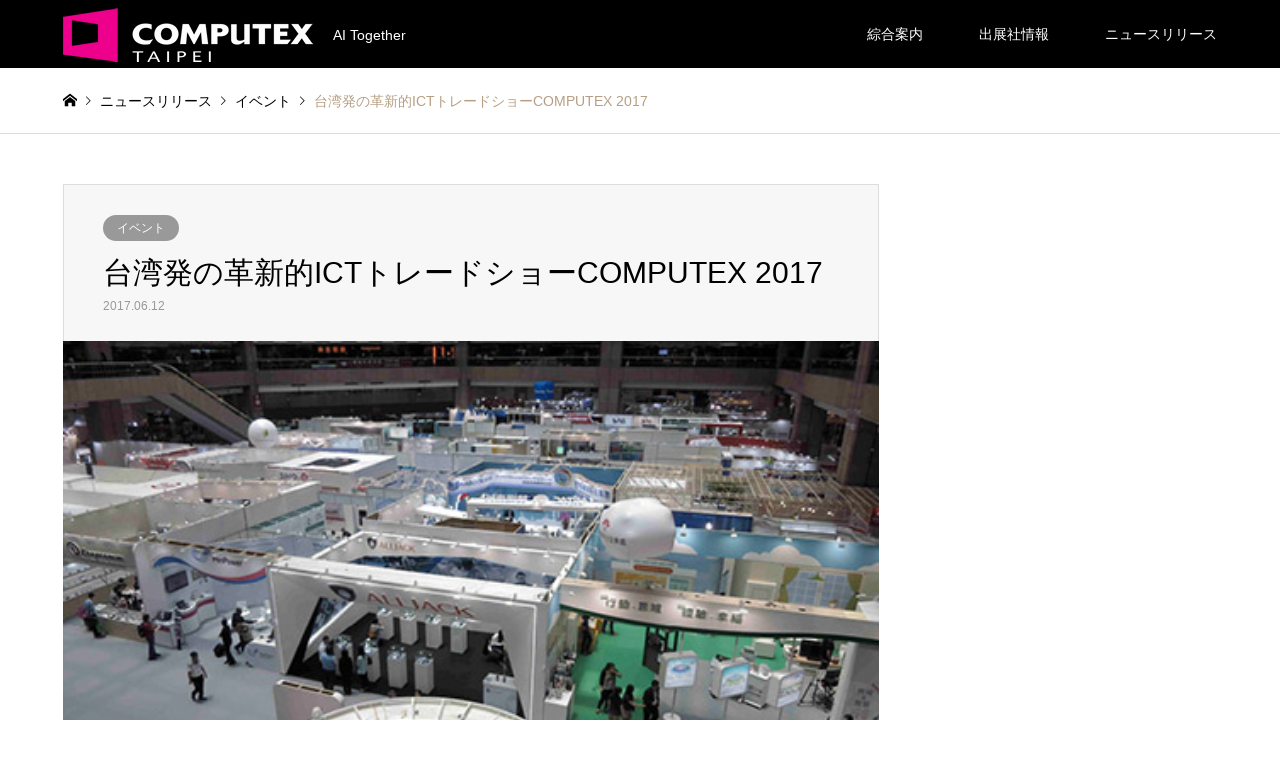

--- FILE ---
content_type: text/html; charset=UTF-8
request_url: http://www.computextaipei.jp/archives/162
body_size: 15129
content:
<!DOCTYPE html>
<html lang="ja">
<head prefix="og: http://ogp.me/ns# fb: http://ogp.me/ns/fb#">
<meta charset="UTF-8">
<!--[if IE]><meta http-equiv="X-UA-Compatible" content="IE=edge"><![endif]-->
<meta name="viewport" content="width=device-width">
<title>台湾発の革新的ICTトレードショーCOMPUTEX 2017 - COMPUTEX TAIPEI</title>
<meta name="description" content="世界最大級のICTトレードショーであるCOMPUTEX 2017（5月30日から6月3日、InnoVEXは6月1日まで）は台北貿易センター展示ホール1、ホール3、台北国際会議センターと台北南港国際展示場の4会場で開催されました。">
<meta property="og:type" content="article" />
<meta property="og:url" content="http:/www.computextaipei.jp/archives/162">
<meta property="og:title" content="台湾発の革新的ICTトレードショーCOMPUTEX 2017" />
<meta property="og:description" content="世界最大級のICTトレードショーであるCOMPUTEX 2017（5月30日から6月3日、InnoVEXは6月1日まで）は台北貿易センター展示ホール1、ホール3、台北国際会議センターと台北南港国際展示場の4会場で開催されました。" />
<meta property="og:site_name" content="COMPUTEX TAIPEI" />
<meta property="og:image" content='http://www.computextaipei.jp/module/wp-content/uploads/2019/02/20170601_1.jpg'>
<meta property="og:image:secure_url" content="http://www.computextaipei.jp/module/wp-content/uploads/2019/02/20170601_1.jpg" />
<meta property="og:image:width" content="480" />
<meta property="og:image:height" content="315" />
<link rel="pingback" href="http://www.computextaipei.jp/module/xmlrpc.php">
<link rel="shortcut icon" href="http://www.computextaipei.jp/module/wp-content/uploads/2019/01/fav.png">
<meta name='robots' content='index, follow, max-image-preview:large, max-snippet:-1, max-video-preview:-1' />

	<!-- This site is optimized with the Yoast SEO plugin v22.6 - https://yoast.com/wordpress/plugins/seo/ -->
	<link rel="canonical" href="http://www.computextaipei.jp/archives/162" />
	<meta property="og:locale" content="ja_JP" />
	<meta property="og:type" content="article" />
	<meta property="og:title" content="台湾発の革新的ICTトレードショーCOMPUTEX 2017 - COMPUTEX TAIPEI" />
	<meta property="og:description" content="世界最大級のICTトレードショーであるCOMPUTEX 2017（5月30日から6月3日、InnoVEXは6月1日まで）は台北貿易センター展示ホール1、ホール3、台北国際会議センターと台北南港国際展示場の4会場で開催され [&hellip;]" />
	<meta property="og:url" content="http://www.computextaipei.jp/archives/162" />
	<meta property="og:site_name" content="COMPUTEX TAIPEI" />
	<meta property="article:published_time" content="2017-06-12T00:30:20+00:00" />
	<meta property="article:modified_time" content="2019-03-05T05:05:52+00:00" />
	<meta property="og:image" content="http://www.computextaipei.jp/module/wp-content/uploads/2019/02/20170601_1.jpg" />
	<meta property="og:image:width" content="480" />
	<meta property="og:image:height" content="315" />
	<meta property="og:image:type" content="image/jpeg" />
	<meta name="author" content="COMPUTEX TAIPEI2022" />
	<meta name="twitter:card" content="summary_large_image" />
	<meta name="twitter:label1" content="執筆者" />
	<meta name="twitter:data1" content="COMPUTEX TAIPEI2022" />
	<script type="application/ld+json" class="yoast-schema-graph">{"@context":"https://schema.org","@graph":[{"@type":"WebPage","@id":"http://www.computextaipei.jp/archives/162","url":"http://www.computextaipei.jp/archives/162","name":"台湾発の革新的ICTトレードショーCOMPUTEX 2017 - COMPUTEX TAIPEI","isPartOf":{"@id":"https://www.computextaipei.jp/#website"},"primaryImageOfPage":{"@id":"http://www.computextaipei.jp/archives/162#primaryimage"},"image":{"@id":"http://www.computextaipei.jp/archives/162#primaryimage"},"thumbnailUrl":"http://www.computextaipei.jp/module/wp-content/uploads/2019/02/20170601_1.jpg","datePublished":"2017-06-12T00:30:20+00:00","dateModified":"2019-03-05T05:05:52+00:00","author":{"@id":"https://www.computextaipei.jp/#/schema/person/bd27219af229debf68d09bf1c1b28251"},"breadcrumb":{"@id":"http://www.computextaipei.jp/archives/162#breadcrumb"},"inLanguage":"ja","potentialAction":[{"@type":"ReadAction","target":["http://www.computextaipei.jp/archives/162"]}]},{"@type":"ImageObject","inLanguage":"ja","@id":"http://www.computextaipei.jp/archives/162#primaryimage","url":"http://www.computextaipei.jp/module/wp-content/uploads/2019/02/20170601_1.jpg","contentUrl":"http://www.computextaipei.jp/module/wp-content/uploads/2019/02/20170601_1.jpg","width":480,"height":315},{"@type":"BreadcrumbList","@id":"http://www.computextaipei.jp/archives/162#breadcrumb","itemListElement":[{"@type":"ListItem","position":1,"name":"ホーム","item":"https://www.computextaipei.jp/"},{"@type":"ListItem","position":2,"name":"ニュースリリース","item":"http://www.computextaipei.jp/news"},{"@type":"ListItem","position":3,"name":"台湾発の革新的ICTトレードショーCOMPUTEX 2017"}]},{"@type":"WebSite","@id":"https://www.computextaipei.jp/#website","url":"https://www.computextaipei.jp/","name":"COMPUTEX TAIPEI","description":"AI Together","potentialAction":[{"@type":"SearchAction","target":{"@type":"EntryPoint","urlTemplate":"https://www.computextaipei.jp/?s={search_term_string}"},"query-input":"required name=search_term_string"}],"inLanguage":"ja"},{"@type":"Person","@id":"https://www.computextaipei.jp/#/schema/person/bd27219af229debf68d09bf1c1b28251","name":"COMPUTEX TAIPEI2022","url":"http://www.computextaipei.jp/archives/author/nzjhvcqnxt"}]}</script>
	<!-- / Yoast SEO plugin. -->


<link rel='dns-prefetch' href='//webfonts.xserver.jp' />
<link rel="alternate" type="application/rss+xml" title="COMPUTEX TAIPEI &raquo; フィード" href="http://www.computextaipei.jp/feed" />
<link rel="alternate" type="application/rss+xml" title="COMPUTEX TAIPEI &raquo; コメントフィード" href="http://www.computextaipei.jp/comments/feed" />
<link rel='stylesheet' id='style-css' href='http://www.computextaipei.jp/module/wp-content/themes/gensen_tcd050/style.css?ver=1.6' type='text/css' media='all' />
<link rel='stylesheet' id='wp-block-library-css' href='http://www.computextaipei.jp/module/wp-includes/css/dist/block-library/style.min.css?ver=6.5.7' type='text/css' media='all' />
<style id='classic-theme-styles-inline-css' type='text/css'>
/*! This file is auto-generated */
.wp-block-button__link{color:#fff;background-color:#32373c;border-radius:9999px;box-shadow:none;text-decoration:none;padding:calc(.667em + 2px) calc(1.333em + 2px);font-size:1.125em}.wp-block-file__button{background:#32373c;color:#fff;text-decoration:none}
</style>
<style id='global-styles-inline-css' type='text/css'>
body{--wp--preset--color--black: #000000;--wp--preset--color--cyan-bluish-gray: #abb8c3;--wp--preset--color--white: #ffffff;--wp--preset--color--pale-pink: #f78da7;--wp--preset--color--vivid-red: #cf2e2e;--wp--preset--color--luminous-vivid-orange: #ff6900;--wp--preset--color--luminous-vivid-amber: #fcb900;--wp--preset--color--light-green-cyan: #7bdcb5;--wp--preset--color--vivid-green-cyan: #00d084;--wp--preset--color--pale-cyan-blue: #8ed1fc;--wp--preset--color--vivid-cyan-blue: #0693e3;--wp--preset--color--vivid-purple: #9b51e0;--wp--preset--gradient--vivid-cyan-blue-to-vivid-purple: linear-gradient(135deg,rgba(6,147,227,1) 0%,rgb(155,81,224) 100%);--wp--preset--gradient--light-green-cyan-to-vivid-green-cyan: linear-gradient(135deg,rgb(122,220,180) 0%,rgb(0,208,130) 100%);--wp--preset--gradient--luminous-vivid-amber-to-luminous-vivid-orange: linear-gradient(135deg,rgba(252,185,0,1) 0%,rgba(255,105,0,1) 100%);--wp--preset--gradient--luminous-vivid-orange-to-vivid-red: linear-gradient(135deg,rgba(255,105,0,1) 0%,rgb(207,46,46) 100%);--wp--preset--gradient--very-light-gray-to-cyan-bluish-gray: linear-gradient(135deg,rgb(238,238,238) 0%,rgb(169,184,195) 100%);--wp--preset--gradient--cool-to-warm-spectrum: linear-gradient(135deg,rgb(74,234,220) 0%,rgb(151,120,209) 20%,rgb(207,42,186) 40%,rgb(238,44,130) 60%,rgb(251,105,98) 80%,rgb(254,248,76) 100%);--wp--preset--gradient--blush-light-purple: linear-gradient(135deg,rgb(255,206,236) 0%,rgb(152,150,240) 100%);--wp--preset--gradient--blush-bordeaux: linear-gradient(135deg,rgb(254,205,165) 0%,rgb(254,45,45) 50%,rgb(107,0,62) 100%);--wp--preset--gradient--luminous-dusk: linear-gradient(135deg,rgb(255,203,112) 0%,rgb(199,81,192) 50%,rgb(65,88,208) 100%);--wp--preset--gradient--pale-ocean: linear-gradient(135deg,rgb(255,245,203) 0%,rgb(182,227,212) 50%,rgb(51,167,181) 100%);--wp--preset--gradient--electric-grass: linear-gradient(135deg,rgb(202,248,128) 0%,rgb(113,206,126) 100%);--wp--preset--gradient--midnight: linear-gradient(135deg,rgb(2,3,129) 0%,rgb(40,116,252) 100%);--wp--preset--font-size--small: 13px;--wp--preset--font-size--medium: 20px;--wp--preset--font-size--large: 36px;--wp--preset--font-size--x-large: 42px;--wp--preset--spacing--20: 0.44rem;--wp--preset--spacing--30: 0.67rem;--wp--preset--spacing--40: 1rem;--wp--preset--spacing--50: 1.5rem;--wp--preset--spacing--60: 2.25rem;--wp--preset--spacing--70: 3.38rem;--wp--preset--spacing--80: 5.06rem;--wp--preset--shadow--natural: 6px 6px 9px rgba(0, 0, 0, 0.2);--wp--preset--shadow--deep: 12px 12px 50px rgba(0, 0, 0, 0.4);--wp--preset--shadow--sharp: 6px 6px 0px rgba(0, 0, 0, 0.2);--wp--preset--shadow--outlined: 6px 6px 0px -3px rgba(255, 255, 255, 1), 6px 6px rgba(0, 0, 0, 1);--wp--preset--shadow--crisp: 6px 6px 0px rgba(0, 0, 0, 1);}:where(.is-layout-flex){gap: 0.5em;}:where(.is-layout-grid){gap: 0.5em;}body .is-layout-flex{display: flex;}body .is-layout-flex{flex-wrap: wrap;align-items: center;}body .is-layout-flex > *{margin: 0;}body .is-layout-grid{display: grid;}body .is-layout-grid > *{margin: 0;}:where(.wp-block-columns.is-layout-flex){gap: 2em;}:where(.wp-block-columns.is-layout-grid){gap: 2em;}:where(.wp-block-post-template.is-layout-flex){gap: 1.25em;}:where(.wp-block-post-template.is-layout-grid){gap: 1.25em;}.has-black-color{color: var(--wp--preset--color--black) !important;}.has-cyan-bluish-gray-color{color: var(--wp--preset--color--cyan-bluish-gray) !important;}.has-white-color{color: var(--wp--preset--color--white) !important;}.has-pale-pink-color{color: var(--wp--preset--color--pale-pink) !important;}.has-vivid-red-color{color: var(--wp--preset--color--vivid-red) !important;}.has-luminous-vivid-orange-color{color: var(--wp--preset--color--luminous-vivid-orange) !important;}.has-luminous-vivid-amber-color{color: var(--wp--preset--color--luminous-vivid-amber) !important;}.has-light-green-cyan-color{color: var(--wp--preset--color--light-green-cyan) !important;}.has-vivid-green-cyan-color{color: var(--wp--preset--color--vivid-green-cyan) !important;}.has-pale-cyan-blue-color{color: var(--wp--preset--color--pale-cyan-blue) !important;}.has-vivid-cyan-blue-color{color: var(--wp--preset--color--vivid-cyan-blue) !important;}.has-vivid-purple-color{color: var(--wp--preset--color--vivid-purple) !important;}.has-black-background-color{background-color: var(--wp--preset--color--black) !important;}.has-cyan-bluish-gray-background-color{background-color: var(--wp--preset--color--cyan-bluish-gray) !important;}.has-white-background-color{background-color: var(--wp--preset--color--white) !important;}.has-pale-pink-background-color{background-color: var(--wp--preset--color--pale-pink) !important;}.has-vivid-red-background-color{background-color: var(--wp--preset--color--vivid-red) !important;}.has-luminous-vivid-orange-background-color{background-color: var(--wp--preset--color--luminous-vivid-orange) !important;}.has-luminous-vivid-amber-background-color{background-color: var(--wp--preset--color--luminous-vivid-amber) !important;}.has-light-green-cyan-background-color{background-color: var(--wp--preset--color--light-green-cyan) !important;}.has-vivid-green-cyan-background-color{background-color: var(--wp--preset--color--vivid-green-cyan) !important;}.has-pale-cyan-blue-background-color{background-color: var(--wp--preset--color--pale-cyan-blue) !important;}.has-vivid-cyan-blue-background-color{background-color: var(--wp--preset--color--vivid-cyan-blue) !important;}.has-vivid-purple-background-color{background-color: var(--wp--preset--color--vivid-purple) !important;}.has-black-border-color{border-color: var(--wp--preset--color--black) !important;}.has-cyan-bluish-gray-border-color{border-color: var(--wp--preset--color--cyan-bluish-gray) !important;}.has-white-border-color{border-color: var(--wp--preset--color--white) !important;}.has-pale-pink-border-color{border-color: var(--wp--preset--color--pale-pink) !important;}.has-vivid-red-border-color{border-color: var(--wp--preset--color--vivid-red) !important;}.has-luminous-vivid-orange-border-color{border-color: var(--wp--preset--color--luminous-vivid-orange) !important;}.has-luminous-vivid-amber-border-color{border-color: var(--wp--preset--color--luminous-vivid-amber) !important;}.has-light-green-cyan-border-color{border-color: var(--wp--preset--color--light-green-cyan) !important;}.has-vivid-green-cyan-border-color{border-color: var(--wp--preset--color--vivid-green-cyan) !important;}.has-pale-cyan-blue-border-color{border-color: var(--wp--preset--color--pale-cyan-blue) !important;}.has-vivid-cyan-blue-border-color{border-color: var(--wp--preset--color--vivid-cyan-blue) !important;}.has-vivid-purple-border-color{border-color: var(--wp--preset--color--vivid-purple) !important;}.has-vivid-cyan-blue-to-vivid-purple-gradient-background{background: var(--wp--preset--gradient--vivid-cyan-blue-to-vivid-purple) !important;}.has-light-green-cyan-to-vivid-green-cyan-gradient-background{background: var(--wp--preset--gradient--light-green-cyan-to-vivid-green-cyan) !important;}.has-luminous-vivid-amber-to-luminous-vivid-orange-gradient-background{background: var(--wp--preset--gradient--luminous-vivid-amber-to-luminous-vivid-orange) !important;}.has-luminous-vivid-orange-to-vivid-red-gradient-background{background: var(--wp--preset--gradient--luminous-vivid-orange-to-vivid-red) !important;}.has-very-light-gray-to-cyan-bluish-gray-gradient-background{background: var(--wp--preset--gradient--very-light-gray-to-cyan-bluish-gray) !important;}.has-cool-to-warm-spectrum-gradient-background{background: var(--wp--preset--gradient--cool-to-warm-spectrum) !important;}.has-blush-light-purple-gradient-background{background: var(--wp--preset--gradient--blush-light-purple) !important;}.has-blush-bordeaux-gradient-background{background: var(--wp--preset--gradient--blush-bordeaux) !important;}.has-luminous-dusk-gradient-background{background: var(--wp--preset--gradient--luminous-dusk) !important;}.has-pale-ocean-gradient-background{background: var(--wp--preset--gradient--pale-ocean) !important;}.has-electric-grass-gradient-background{background: var(--wp--preset--gradient--electric-grass) !important;}.has-midnight-gradient-background{background: var(--wp--preset--gradient--midnight) !important;}.has-small-font-size{font-size: var(--wp--preset--font-size--small) !important;}.has-medium-font-size{font-size: var(--wp--preset--font-size--medium) !important;}.has-large-font-size{font-size: var(--wp--preset--font-size--large) !important;}.has-x-large-font-size{font-size: var(--wp--preset--font-size--x-large) !important;}
.wp-block-navigation a:where(:not(.wp-element-button)){color: inherit;}
:where(.wp-block-post-template.is-layout-flex){gap: 1.25em;}:where(.wp-block-post-template.is-layout-grid){gap: 1.25em;}
:where(.wp-block-columns.is-layout-flex){gap: 2em;}:where(.wp-block-columns.is-layout-grid){gap: 2em;}
.wp-block-pullquote{font-size: 1.5em;line-height: 1.6;}
</style>
<link rel='stylesheet' id='dashicons-css' href='http://www.computextaipei.jp/module/wp-includes/css/dashicons.min.css?ver=6.5.7' type='text/css' media='all' />
<link rel='stylesheet' id='wpel-style-css' href='http://www.computextaipei.jp/module/wp-content/plugins/wp-external-links/public/css/wpel.css?ver=2.60' type='text/css' media='all' />
<script type="text/javascript" src="http://www.computextaipei.jp/module/wp-includes/js/jquery/jquery.min.js?ver=3.7.1" id="jquery-core-js"></script>
<script type="text/javascript" src="http://www.computextaipei.jp/module/wp-includes/js/jquery/jquery-migrate.min.js?ver=3.4.1" id="jquery-migrate-js"></script>
<script type="text/javascript" src="//webfonts.xserver.jp/js/xserverv3.js?fadein=0&amp;ver=2.0.7" id="typesquare_std-js"></script>
<link rel="https://api.w.org/" href="http://www.computextaipei.jp/wp-json/" /><link rel="alternate" type="application/json" href="http://www.computextaipei.jp/wp-json/wp/v2/posts/162" /><link rel='shortlink' href='http://www.computextaipei.jp/?p=162' />
<link rel="alternate" type="application/json+oembed" href="http://www.computextaipei.jp/wp-json/oembed/1.0/embed?url=http%3A%2F%2Fwww.computextaipei.jp%2Farchives%2F162" />
<link rel="alternate" type="text/xml+oembed" href="http://www.computextaipei.jp/wp-json/oembed/1.0/embed?url=http%3A%2F%2Fwww.computextaipei.jp%2Farchives%2F162&#038;format=xml" />

<link rel="stylesheet" href="http://www.computextaipei.jp/module/wp-content/themes/gensen_tcd050/css/design-plus.css?ver=1.6">
<link rel="stylesheet" href="http://www.computextaipei.jp/module/wp-content/themes/gensen_tcd050/css/sns-botton.css?ver=1.6">
<link rel="stylesheet" href="http://www.computextaipei.jp/module/wp-content/themes/gensen_tcd050/css/responsive.css?ver=1.6">
<link rel="stylesheet" href="http://www.computextaipei.jp/module/wp-content/themes/gensen_tcd050/css/footer-bar.css?ver=1.6">

<script src="http://www.computextaipei.jp/module/wp-content/themes/gensen_tcd050/js/jquery.easing.1.3.js?ver=1.6"></script>
<script src="http://www.computextaipei.jp/module/wp-content/themes/gensen_tcd050/js/jquery.textOverflowEllipsis.js?ver=1.6"></script>
<script src="http://www.computextaipei.jp/module/wp-content/themes/gensen_tcd050/js/jscript.js?ver=1.6"></script>
<script src="http://www.computextaipei.jp/module/wp-content/themes/gensen_tcd050/js/comment.js?ver=1.6"></script>
<script src="http://www.computextaipei.jp/module/wp-content/themes/gensen_tcd050/js/header_fix.js?ver=1.6"></script>
<script src="http://www.computextaipei.jp/module/wp-content/themes/gensen_tcd050/js/jquery.chosen.min.js?ver=1.6"></script>
<link rel="stylesheet" href="http://www.computextaipei.jp/module/wp-content/themes/gensen_tcd050/css/jquery.chosen.css?ver=1.6">

<style type="text/css">
body, input, textarea, select { font-family: Arial, "ヒラギノ角ゴ ProN W3", "Hiragino Kaku Gothic ProN", "メイリオ", Meiryo, sans-serif; }
.rich_font { font-family: Arial, "ヒラギノ角ゴ ProN W3", "Hiragino Kaku Gothic ProN", "メイリオ", Meiryo, sans-serif; font-weight: normal; }

#header_logo #logo_text .logo { font-size:36px; }
#header_logo_fix #logo_text_fixed .logo { font-size:36px; }
#footer_logo .logo_text { font-size:36px; }
#post_title { font-size:30px; }
.post_content { font-size:14px; }
#archive_headline { font-size:42px; }
#archive_desc { font-size:14px; }
  
@media screen and (max-width:991px) {
  #header_logo #logo_text .logo { font-size:26px; }
  #header_logo_fix #logo_text_fixed .logo { font-size:26px; }
  #footer_logo .logo_text { font-size:26px; }
  #post_title { font-size:16px; }
  .post_content { font-size:14px; }
  #archive_headline { font-size:20px; }
  #archive_desc { font-size:14px; }
}


#site_wrap { display:none; }
#site_loader_overlay {
  background: #fff;
  opacity: 1;
  position: fixed;
  top: 0px;
  left: 0px;
  width: 100%;
  height: 100%;
  width: 100vw;
  height: 100vh;
  z-index: 99999;
}
#site_loader_animation {
  margin: -22px 0 0 -22px;
  width: 44px;
  height: 44px;
  position: fixed;
  top: 50%;
  left: 50%;
}
#site_loader_animation:before {
  position: absolute;
  bottom: 0;
  left: 0;
  display: block;
  width: 12px;
  height: 12px;
  content: '';
  box-shadow: 16px 0 0 rgba(228,0,127, 1), 32px 0 0 rgba(228,0,127, 1), 0 -16px 0 rgba(228,0,127, 1), 16px -16px 0 rgba(228,0,127, 1), 32px -16px 0 rgba(228,0,127, 1), 0 -32px rgba(228,0,127, 1), 16px -32px rgba(228,0,127, 1), 32px -32px rgba(46,54,146, 0);
  animation: loading-square-loader 5.4s linear forwards infinite;
}
#site_loader_animation:after {
  position: absolute;
  bottom: 10px;
  left: 0;
  display: block;
  width: 12px;
  height: 12px;
  background-color: rgba(46,54,146, 1);
  opacity: 0;
  content: '';
  animation: loading-square-base 5.4s linear forwards infinite;
}
@-webkit-keyframes loading-square-base {
  0% { bottom: 10px; opacity: 0; }
  5%, 50% { bottom: 0; opacity: 1; }
  55%, 100% { bottom: -10px; opacity: 0; }
}
@keyframes loading-square-base {
  0% { bottom: 10px; opacity: 0; }
  5%, 50% { bottom: 0; opacity: 1; }
  55%, 100% { bottom: -10px; opacity: 0; }
}
@-webkit-keyframes loading-square-loader {
  0% { box-shadow: 16px -8px rgba(228,0,127, 0), 32px 0 rgba(228,0,127, 0), 0 -16px rgba(228,0,127, 0), 16px -16px rgba(228,0,127, 0), 32px -16px rgba(228,0,127, 0), 0 -32px rgba(228,0,127, 0), 16px -32px rgba(228,0,127, 0), 32px -32px rgba(242, 205, 123, 0); }
  5% { box-shadow: 16px -8px rgba(228,0,127, 0), 32px 0 rgba(228,0,127, 0), 0 -16px rgba(228,0,127, 0), 16px -16px rgba(228,0,127, 0), 32px -16px rgba(228,0,127, 0), 0 -32px rgba(228,0,127, 0), 16px -32px rgba(228,0,127, 0), 32px -32px rgba(242, 205, 123, 0); }
  10% { box-shadow: 16px 0 rgba(228,0,127, 1), 32px -8px rgba(228,0,127, 0), 0 -16px rgba(228,0,127, 0), 16px -16px rgba(228,0,127, 0), 32px -16px rgba(228,0,127, 0), 0 -32px rgba(228,0,127, 0), 16px -32px rgba(228,0,127, 0), 32px -32px rgba(242, 205, 123, 0); }
  15% { box-shadow: 16px 0 rgba(228,0,127, 1), 32px 0 rgba(228,0,127, 1), 0 -24px rgba(228,0,127, 0), 16px -16px rgba(228,0,127, 0), 32px -16px rgba(228,0,127, 0), 0 -32px rgba(228,0,127, 0), 16px -32px rgba(228,0,127, 0), 32px -32px rgba(242, 205, 123, 0); }
  20% { box-shadow: 16px 0 rgba(228,0,127, 1), 32px 0 rgba(228,0,127, 1), 0 -16px rgba(228,0,127, 1), 16px -24px rgba(228,0,127, 0), 32px -16px rgba(228,0,127, 0), 0 -32px rgba(228,0,127, 0), 16px -32px rgba(228,0,127, 0), 32px -32px rgba(242, 205, 123, 0); }
  25% { box-shadow: 16px 0 rgba(228,0,127, 1), 32px 0 rgba(228,0,127, 1), 0 -16px rgba(228,0,127, 1), 16px -16px rgba(228,0,127, 1), 32px -24px rgba(228,0,127, 0), 0 -32px rgba(228,0,127, 0), 16px -32px rgba(228,0,127, 0), 32px -32px rgba(242, 205, 123, 0); }
  30% { box-shadow: 16px 0 rgba(228,0,127, 1), 32px 0 rgba(228,0,127, 1), 0 -16px rgba(228,0,127, 1), 16px -16px rgba(228,0,127, 1), 32px -16px rgba(228,0,127, 1), 0 -50px rgba(228,0,127, 0), 16px -32px rgba(228,0,127, 0), 32px -32px rgba(242, 205, 123, 0); }
  35% { box-shadow: 16px 0 rgba(228,0,127, 1), 32px 0 rgba(228,0,127, 1), 0 -16px rgba(228,0,127, 1), 16px -16px rgba(228,0,127, 1), 32px -16px rgba(228,0,127, 1), 0 -32px rgba(228,0,127, 1), 16px -50px rgba(228,0,127, 0), 32px -32px rgba(242, 205, 123, 0); }
  40% { box-shadow: 16px 0 rgba(228,0,127, 1), 32px 0 rgba(228,0,127, 1), 0 -16px rgba(228,0,127, 1), 16px -16px rgba(228,0,127, 1), 32px -16px rgba(228,0,127, 1), 0 -32px rgba(228,0,127, 1), 16px -32px rgba(228,0,127, 1), 32px -50px rgba(242, 205, 123, 0); }
  45%, 55% { box-shadow: 16px 0 rgba(228,0,127, 1), 32px 0 rgba(228,0,127, 1), 0 -16px rgba(228,0,127, 1), 16px -16px rgba(228,0,127, 1), 32px -16px rgba(228,0,127, 1), 0 -32px rgba(228,0,127, 1), 16px -32px rgba(228,0,127, 1), 32px -32px rgba(46,54,146, 1); }
  60% { box-shadow: 16px 8px rgba(228,0,127, 0), 32px 0 rgba(228,0,127, 1), 0 -16px rgba(228,0,127, 1), 16px -16px rgba(228,0,127, 1), 32px -16px rgba(228,0,127, 1), 0 -32px rgba(228,0,127, 1), 16px -32px rgba(228,0,127, 1), 32px -32px rgba(46,54,146, 1); }
  65% { box-shadow: 16px 8px rgba(228,0,127, 0), 32px 8px rgba(228,0,127, 0), 0 -16px rgba(228,0,127, 1), 16px -16px rgba(228,0,127, 1), 32px -16px rgba(228,0,127, 1), 0 -32px rgba(228,0,127, 1), 16px -32px rgba(228,0,127, 1), 32px -32px rgba(46,54,146, 1); }
  70% { box-shadow: 16px 8px rgba(228,0,127, 0), 32px 8px rgba(228,0,127, 0), 0 -8px rgba(228,0,127, 0), 16px -16px rgba(228,0,127, 1), 32px -16px rgba(228,0,127, 1), 0 -32px rgba(228,0,127, 1), 16px -32px rgba(228,0,127, 1), 32px -32px rgba(46,54,146, 1); }
  75% { box-shadow: 16px 8px rgba(228,0,127, 0), 32px 8px rgba(228,0,127, 0), 0 -8px rgba(228,0,127, 0), 16px -8px rgba(228,0,127, 0), 32px -16px rgba(228,0,127, 1), 0 -32px rgba(228,0,127, 1), 16px -32px rgba(228,0,127, 1), 32px -32px rgba(46,54,146, 1); }
  80% { box-shadow: 16px 8px rgba(228,0,127, 0), 32px 8px rgba(228,0,127, 0), 0 -8px rgba(228,0,127, 0), 16px -8px rgba(228,0,127, 0), 32px -8px rgba(228,0,127, 0), 0 -32px rgba(228,0,127, 1), 16px -32px rgba(228,0,127, 1), 32px -32px rgba(46,54,146, 1); }
  85% { box-shadow: 16px 8px rgba(228,0,127, 0), 32px 8px rgba(228,0,127, 0), 0 -8px rgba(228,0,127, 0), 16px -8px rgba(228,0,127, 0), 32px -8px rgba(228,0,127, 0), 0 -24px rgba(228,0,127, 0), 16px -32px rgba(228,0,127, 1), 32px -32px rgba(46,54,146, 1); }
  90% { box-shadow: 16px 8px rgba(228,0,127, 0), 32px 8px rgba(228,0,127, 0), 0 -8px rgba(228,0,127, 0), 16px -8px rgba(228,0,127, 0), 32px -8px rgba(228,0,127, 0), 0 -24px rgba(228,0,127, 0), 16px -24px rgba(228,0,127, 0), 32px -32px rgba(46,54,146, 1); }
  95%, 100% { box-shadow: 16px 8px rgba(228,0,127, 0), 32px 8px rgba(228,0,127, 0), 0 -8px rgba(228,0,127, 0), 16px -8px rgba(228,0,127, 0), 32px -8px rgba(228,0,127, 0), 0 -24px rgba(228,0,127, 0), 16px -24px rgba(228,0,127, 0), 32px -24px rgba(46,54,146, 0); }
}
@keyframes loading-square-loader {
  0% { box-shadow: 16px -8px rgba(228,0,127, 0), 32px 0 rgba(228,0,127, 0), 0 -16px rgba(228,0,127, 0), 16px -16px rgba(228,0,127, 0), 32px -16px rgba(228,0,127, 0), 0 -32px rgba(228,0,127, 0), 16px -32px rgba(228,0,127, 0), 32px -32px rgba(242, 205, 123, 0); }
  5% { box-shadow: 16px -8px rgba(228,0,127, 0), 32px 0 rgba(228,0,127, 0), 0 -16px rgba(228,0,127, 0), 16px -16px rgba(228,0,127, 0), 32px -16px rgba(228,0,127, 0), 0 -32px rgba(228,0,127, 0), 16px -32px rgba(228,0,127, 0), 32px -32px rgba(242, 205, 123, 0); }
  10% { box-shadow: 16px 0 rgba(228,0,127, 1), 32px -8px rgba(228,0,127, 0), 0 -16px rgba(228,0,127, 0), 16px -16px rgba(228,0,127, 0), 32px -16px rgba(228,0,127, 0), 0 -32px rgba(228,0,127, 0), 16px -32px rgba(228,0,127, 0), 32px -32px rgba(242, 205, 123, 0); }
  15% { box-shadow: 16px 0 rgba(228,0,127, 1), 32px 0 rgba(228,0,127, 1), 0 -24px rgba(228,0,127, 0), 16px -16px rgba(228,0,127, 0), 32px -16px rgba(228,0,127, 0), 0 -32px rgba(228,0,127, 0), 16px -32px rgba(228,0,127, 0), 32px -32px rgba(242, 205, 123, 0); }
  20% { box-shadow: 16px 0 rgba(228,0,127, 1), 32px 0 rgba(228,0,127, 1), 0 -16px rgba(228,0,127, 1), 16px -24px rgba(228,0,127, 0), 32px -16px rgba(228,0,127, 0), 0 -32px rgba(228,0,127, 0), 16px -32px rgba(228,0,127, 0), 32px -32px rgba(242, 205, 123, 0); }
  25% { box-shadow: 16px 0 rgba(228,0,127, 1), 32px 0 rgba(228,0,127, 1), 0 -16px rgba(228,0,127, 1), 16px -16px rgba(228,0,127, 1), 32px -24px rgba(228,0,127, 0), 0 -32px rgba(228,0,127, 0), 16px -32px rgba(228,0,127, 0), 32px -32px rgba(242, 205, 123, 0); }
  30% { box-shadow: 16px 0 rgba(228,0,127, 1), 32px 0 rgba(228,0,127, 1), 0 -16px rgba(228,0,127, 1), 16px -16px rgba(228,0,127, 1), 32px -16px rgba(228,0,127, 1), 0 -50px rgba(228,0,127, 0), 16px -32px rgba(228,0,127, 0), 32px -32px rgba(242, 205, 123, 0); }
  35% { box-shadow: 16px 0 rgba(228,0,127, 1), 32px 0 rgba(228,0,127, 1), 0 -16px rgba(228,0,127, 1), 16px -16px rgba(228,0,127, 1), 32px -16px rgba(228,0,127, 1), 0 -32px rgba(228,0,127, 1), 16px -50px rgba(228,0,127, 0), 32px -32px rgba(242, 205, 123, 0); }
  40% { box-shadow: 16px 0 rgba(228,0,127, 1), 32px 0 rgba(228,0,127, 1), 0 -16px rgba(228,0,127, 1), 16px -16px rgba(228,0,127, 1), 32px -16px rgba(228,0,127, 1), 0 -32px rgba(228,0,127, 1), 16px -32px rgba(228,0,127, 1), 32px -50px rgba(242, 205, 123, 0); }
  45%, 55% { box-shadow: 16px 0 rgba(228,0,127, 1), 32px 0 rgba(228,0,127, 1), 0 -16px rgba(228,0,127, 1), 16px -16px rgba(228,0,127, 1), 32px -16px rgba(228,0,127, 1), 0 -32px rgba(228,0,127, 1), 16px -32px rgba(228,0,127, 1), 32px -32px rgba(46,54,146, 1); }
  60% { box-shadow: 16px 8px rgba(228,0,127, 0), 32px 0 rgba(228,0,127, 1), 0 -16px rgba(228,0,127, 1), 16px -16px rgba(228,0,127, 1), 32px -16px rgba(228,0,127, 1), 0 -32px rgba(228,0,127, 1), 16px -32px rgba(228,0,127, 1), 32px -32px rgba(46,54,146, 1); }
  65% { box-shadow: 16px 8px rgba(228,0,127, 0), 32px 8px rgba(228,0,127, 0), 0 -16px rgba(228,0,127, 1), 16px -16px rgba(228,0,127, 1), 32px -16px rgba(228,0,127, 1), 0 -32px rgba(228,0,127, 1), 16px -32px rgba(228,0,127, 1), 32px -32px rgba(46,54,146, 1); }
  70% { box-shadow: 16px 8px rgba(228,0,127, 0), 32px 8px rgba(228,0,127, 0), 0 -8px rgba(228,0,127, 0), 16px -16px rgba(228,0,127, 1), 32px -16px rgba(228,0,127, 1), 0 -32px rgba(228,0,127, 1), 16px -32px rgba(228,0,127, 1), 32px -32px rgba(46,54,146, 1); }
  75% { box-shadow: 16px 8px rgba(228,0,127, 0), 32px 8px rgba(228,0,127, 0), 0 -8px rgba(228,0,127, 0), 16px -8px rgba(228,0,127, 0), 32px -16px rgba(228,0,127, 1), 0 -32px rgba(228,0,127, 1), 16px -32px rgba(228,0,127, 1), 32px -32px rgba(46,54,146, 1); }
  80% { box-shadow: 16px 8px rgba(228,0,127, 0), 32px 8px rgba(228,0,127, 0), 0 -8px rgba(228,0,127, 0), 16px -8px rgba(228,0,127, 0), 32px -8px rgba(228,0,127, 0), 0 -32px rgba(228,0,127, 1), 16px -32px rgba(228,0,127, 1), 32px -32px rgba(46,54,146, 1); }
  85% { box-shadow: 16px 8px rgba(228,0,127, 0), 32px 8px rgba(228,0,127, 0), 0 -8px rgba(228,0,127, 0), 16px -8px rgba(228,0,127, 0), 32px -8px rgba(228,0,127, 0), 0 -24px rgba(228,0,127, 0), 16px -32px rgba(228,0,127, 1), 32px -32px rgba(46,54,146, 1); }
  90% { box-shadow: 16px 8px rgba(228,0,127, 0), 32px 8px rgba(228,0,127, 0), 0 -8px rgba(228,0,127, 0), 16px -8px rgba(228,0,127, 0), 32px -8px rgba(228,0,127, 0), 0 -24px rgba(228,0,127, 0), 16px -24px rgba(228,0,127, 0), 32px -32px rgba(46,54,146, 1); }
  95%, 100% { box-shadow: 16px 8px rgba(228,0,127, 0), 32px 8px rgba(228,0,127, 0), 0 -8px rgba(228,0,127, 0), 16px -8px rgba(228,0,127, 0), 32px -8px rgba(228,0,127, 0), 0 -24px rgba(228,0,127, 0), 16px -24px rgba(228,0,127, 0), 32px -24px rgba(46,54,146, 0); }
}


.image {
overflow: hidden;
-webkit-backface-visibility: hidden;
backface-visibility: hidden;
-webkit-transition-duration: .35s;
-moz-transition-duration: .35s;
-ms-transition-duration: .35s;
-o-transition-duration: .35s;
transition-duration: .35s;
}
.image img {
-webkit-backface-visibility: hidden;
backface-visibility: hidden;
-webkit-transform: scale(1);
-webkit-transition-property: opacity, scale, -webkit-transform, transform;
-webkit-transition-duration: .35s;
-moz-transform: scale(1);
-moz-transition-property: opacity, scale, -moz-transform, transform;
-moz-transition-duration: .35s;
-ms-transform: scale(1);
-ms-transition-property: opacity, scale, -ms-transform, transform;
-ms-transition-duration: .35s;
-o-transform: scale(1);
-o-transition-property: opacity, scale, -o-transform, transform;
-o-transition-duration: .35s;
transform: scale(1);
transition-property: opacity, scale, transform;
transition-duration: .35s;
}
.image:hover img, a:hover .image img {
-webkit-transform: scale(1.2);
-moz-transform: scale(1.2);
-ms-transform: scale(1.2);
-o-transform: scale(1.2);
transform: scale(1.2);
}
.introduce_list_col a:hover .image img {
-webkit-transform: scale(1.2) translate3d(-41.66%, 0, 0);
-moz-transform: scale(1.2) translate3d(-41.66%, 0, 0);
-ms-transform: scale(1.2) translate3d(-41.66%, 0, 0);
-o-transform: scale(1.2) translate3d(-41.66%, 0, 0);
transform: scale(1.2) translate3d(-41.66%, 0, 0);
}


.archive_filter .button input:hover, .archive_sort dt,#post_pagination p, #post_pagination a:hover, #return_top a, .c-pw__btn,
#comment_header ul li a:hover, #comment_header ul li.comment_switch_active a, #comment_header #comment_closed p,
#introduce_slider .slick-dots li button:hover, #introduce_slider .slick-dots li.slick-active button
{ background-color:#e4007f; }

#comment_header ul li.comment_switch_active a, #comment_header #comment_closed p, #guest_info input:focus, #comment_textarea textarea:focus
{ border-color:#e4007f; }

#comment_header ul li.comment_switch_active a:after, #comment_header #comment_closed p:after
{ border-color:#e4007f transparent transparent transparent; }

.header_search_inputs .chosen-results li[data-option-array-index="0"]
{ background-color:#e4007f !important; border-color:#e4007f; }

a:hover, #bread_crumb li a:hover, #bread_crumb li.home a:hover:before, #bread_crumb li.last,
#archive_headline, .archive_header .headline, .archive_filter_headline, #related_post .headline,
#introduce_header .headline, .introduce_list_col .info .title, .introduce_archive_banner_link a:hover,
#recent_news .headline, #recent_news li a:hover, #comment_headline,
.side_headline, ul.banner_list li a:hover .caption, .footer_headline, .footer_widget a:hover,
#index_news .entry-date, #index_news_mobile .entry-date, .cb_content-carousel a:hover .image .title
{ color:#e4007f; }

#index_news_mobile .archive_link a:hover, .cb_content-blog_list .archive_link a:hover, #load_post a:hover, #submit_comment:hover, .c-pw__btn:hover
{ background-color:#2e3692; }

#header_search select:focus, .header_search_inputs .chosen-with-drop .chosen-single span, #footer_contents a:hover, #footer_nav a:hover, #footer_social_link li:hover:before,
#header_slider .slick-arrow:hover, .cb_content-carousel .slick-arrow:hover
{ color:#2e3692; }

.post_content a { color:#e4007f; }

#header_search, #index_header_search { background-color:#222222; }

#footer_nav { background-color:#F7F7F7; }
#footer_contents { background-color:#222222; }

#header_search_submit { background-color:rgba(0,0,0,0); }
#header_search_submit:hover { background-color:rgba(146,120,95,1.0); }
.cat-category { background-color:#999999 !important; }

@media only screen and (min-width:992px) {
  #global_menu ul ul a { background-color:#e4007f; }
  #global_menu ul ul a:hover, #global_menu ul ul .current-menu-item > a { background-color:#2e3692; }
  #header_top { background-color:#000000; }
  .has_header_content #header_top { background-color:rgba(0,0,0,0); }
  .fix_top.header_fix #header_top { background-color:rgba(0,0,0,0.8); }
  #header_logo a, #global_menu > ul > li > a { color:#ffffff; }
  #header_logo_fix a, .fix_top.header_fix #global_menu > ul > li > a { color:#ffffff; }
  .has_header_content #index_header_search { background-color:rgba(34,34,34,0.6); }
}
@media screen and (max-width:991px) {
  #global_menu { background-color:#e4007f; }
  #global_menu a:hover, #global_menu .current-menu-item > a { background-color:#2e3692; }
  #header_top { background-color:#000000; }
  #header_top a, #header_top a:before { color:#ffffff !important; }
  .mobile_fix_top.header_fix #header_top { background-color:rgba(0,0,0,0.8); }
  .mobile_fix_top.header_fix #header_top a, .mobile_fix_top.header_fix #header_top a:before { color:#ffffff !important; }
  .archive_sort dt { color:#e4007f; }
  .post-type-archive-news #recent_news .show_date li .date { color:#e4007f; }
}



</style>

<style type="text/css"></style><link rel="icon" href="http://www.computextaipei.jp/module/wp-content/uploads/cropped-CPX_icon-1-32x32.jpg" sizes="32x32" />
<link rel="icon" href="http://www.computextaipei.jp/module/wp-content/uploads/cropped-CPX_icon-1-192x192.jpg" sizes="192x192" />
<link rel="apple-touch-icon" href="http://www.computextaipei.jp/module/wp-content/uploads/cropped-CPX_icon-1-180x180.jpg" />
<meta name="msapplication-TileImage" content="http://www.computextaipei.jp/module/wp-content/uploads/cropped-CPX_icon-1-270x270.jpg" />
<meta property="og:type" content="website" />
<meta property="og:url" content="https://www.computextaipei.jp/" />
<meta property="og:title" content="COMPUTEX TAIPEI 2019｜世界のテクノロジー･エコシステムを創る" />
<meta property="og:description" content="毎年台湾の台北市で開催される国際ICO見本市であるCOMPUTEX TAIPEI（略称 COMPUTEX）の公式サイトです。" />
<meta property="og:image" content="https://www.computextaipei.jp/module/wp-content/uploads/common/ogp_summary.jpg" />
<meta property="og:site_name" content="COMPUTEX TAIPEI" />

<meta name="twitter:card" content="summary_large_image" />
<meta property="twitter:description" content="毎年台湾の台北市で開催される国際ICO見本市であるCOMPUTEX TAIPEI（略称 COMPUTEX）の公式サイトです。" />
<meta name="twitter:url" content="https://www.computextaipei.jp/">
<meta name="twitter:title" content="COMPUTEX TAIPEI 2019｜世界のテクノロジー･エコシステムを創る">
<meta name="twitter:image" content="https://www.computextaipei.jp/module/wp-content/uploads/common/ogp_summary.jpg">
<meta name="twitter:domain" content="computextaipei.jp">
<meta name="twitter:creator" content="@computex_taipei">
<meta name="twitter:site" content="@computex_taipei">

<!-- Global site tag (gtag.js) - Google Analytics -->
<script async src="https://www.googletagmanager.com/gtag/js?id=UA-45738850-42"></script>
<script>
window.dataLayer = window.dataLayer || [];
function gtag(){dataLayer.push(arguments);}
gtag('js', new Date());

gtag('config', 'UA-45738850-42');
</script>

<!-- 20240824 -->
<!-- Google tag (gtag.js) -->
<script async src="https://www.googletagmanager.com/gtag/js?id=G-MDPSZ2ME1X"></script>
<script>
  window.dataLayer = window.dataLayer || [];
  function gtag(){dataLayer.push(arguments);}
  gtag('js', new Date());

  gtag('config', 'G-MDPSZ2ME1X');
</script>


</head>
<body id="body" class="post-template-default single single-post postid-162 single-format-standard fix_top">

<div id="site_loader_overlay">
 <div id="site_loader_animation">
 </div>
</div>

 <div id="header">
  <div id="header_top">
   <div class="inner clearfix">
    <div id="header_logo">
     <div id="logo_image">
 <h1 class="logo">
  <a href="http://www.computextaipei.jp/" title="COMPUTEX TAIPEI" data-label="COMPUTEX TAIPEI" data-wpel-link="internal"><img src="http://www.computextaipei.jp/module/wp-content/uploads/Computex-logo-250-60.png?1769440251" alt="COMPUTEX TAIPEI" title="COMPUTEX TAIPEI" /><span class="desc">AI Together</span></a>
 </h1>
</div>
    </div>
    <div id="header_logo_fix">
     <div id="logo_image_fixed">
 <p class="logo rich_font"><a href="http://www.computextaipei.jp/" title="COMPUTEX TAIPEI" data-wpel-link="internal"><img src="http://www.computextaipei.jp/module/wp-content/uploads/Computex-logo-250-60.png?1769440251" alt="COMPUTEX TAIPEI" title="COMPUTEX TAIPEI" /></a></p>
</div>
    </div>
    <a href="#" class="menu_button"><span>menu</span></a>
    <div id="global_menu">
     <ul><li><a href="http://www.computextaipei.jp/information-2" data-wpel-link="internal">綜合案内</a></li>
<li><a href="http://www.computextaipei.jp/%e5%87%ba%e5%b1%95%e7%a4%be%e6%83%85%e5%a0%b1-%e4%bc%9a%e5%a0%b4%e8%a9%b3%e7%b4%b0" data-wpel-link="internal">出展社情報</a></li>
<li><a href="http://www.computextaipei.jp/news" data-wpel-link="internal">ニュースリリース</a></li>
</ul>         </div>
   </div>
  </div>
 </div><!-- END #header -->

 <div id="main_contents" class="clearfix">
<div id="breadcrumb">
 <ul class="inner clearfix">
  <li itemscope="itemscope" itemtype="http://data-vocabulary.org/Breadcrumb" class="home"><a itemprop="url" href="http://www.computextaipei.jp/" data-wpel-link="internal"><span itemprop="title">ホーム</span></a></li>

  <li itemscope="itemscope" itemtype="http://data-vocabulary.org/Breadcrumb"><a itemprop="url" href="http://www.computextaipei.jp/news" data-wpel-link="internal">ニュースリリース</a></li>
  <li itemscope="itemscope" itemtype="http://data-vocabulary.org/Breadcrumb"><a itemprop="url" href="http://www.computextaipei.jp/archives/category/event" data-wpel-link="internal"><span itemprop="title">イベント</span></a></li>
  <li class="last">台湾発の革新的ICTトレードショーCOMPUTEX 2017</li>

 </ul>
</div>

<div id="main_col" class="clearfix">

 <div id="left_col">


  <div id="article">

   <div id="article_header">

    <ul id="post_meta_top" class="meta clearfix"><li class="cat"><a href="http://www.computextaipei.jp/archives/category/event" title="イベント" class="cat-category" data-wpel-link="internal">イベント</a></li></ul>

    <h2 id="post_title" class="rich_font">台湾発の革新的ICTトレードショーCOMPUTEX 2017</h2>

    <div id="post_date"><time class="entry-date updated" datetime="2019-03-05T14:05:52+09:00">2017.06.12</time></div>

   </div>

   <div id="post_image">
    <img width="480" height="315" src="http://www.computextaipei.jp/module/wp-content/uploads/2019/02/20170601_1.jpg" class="attachment-post-thumbnail size-post-thumbnail wp-post-image" alt="" decoding="async" fetchpriority="high" />   </div>


  
   <div class="post_content clearfix">
    
<p>世界最大級のICTトレードショーであるCOMPUTEX 2017（5月30日から6月3日、InnoVEXは6月1日まで）は台北貿易センター展示ホール1、ホール3、台北国際会議センターと台北南港国際展示場の4会場で開催されました。世界の情報通信産業の発展に伴い、COMPUTEXも進化を続け、2017年も「グローバル・テクノロジー・エコシステムの構築」という位置づけで、「AI &amp; ロボティクス」、「IoTアプリケーション」、「イノベーション &amp; スタートアップ」、「ビジネスソリューション」、「ゲーミング &amp; VR 」を5つ のテーマとして掲げ、イノベーションとスタートアップにフォーカスした「InnoVEXエリア」、IoTテクノロジーアプリケーションを展示する「SmarTEXエリア」、Apple社のMFi認証製品を展示する「iStyleエリア」、オーバークロッキングやバーチャルリアリティーを展示する「Gamimg &amp; VR」の4エリアを新設し、IoTテクノロジーを体現させるような、新しいテクノロジー・エコシステムを打ち出しました。</p>



<ul class="wp-block-gallery columns-1 is-cropped wp-block-gallery-1 is-layout-flex wp-block-gallery-is-layout-flex">
<li class="blocks-gallery-item">
<figure><img decoding="async" width="480" height="315" class="wp-image-163" src="https://www.computextaipei.jp/module/wp-content/uploads/2019/02/20170612_1.jpg" alt="" data-id="163" data-link="https://www.computextaipei.jp/module/?attachment_id=163" /></figure>
</li>
</ul>



<p>ICT部門において世界のトッププレーヤーであり、台湾で開かれた本展示会には、日本企業が19社出展しました。</p>



<p>旭化成は世界に先駆けて実現に成功した、伸縮可能な電線である「ロボ電」を出展していました。ロボ電は、電気抵抗が低く、断線寿命が長く、信号伝送性がよいという特長があり、それを使用したイヤホンの展示は来場者の関心を惹いていました。 </p>



<ul class="wp-block-gallery columns-2 is-cropped wp-block-gallery-2 is-layout-flex wp-block-gallery-is-layout-flex">
<li class="blocks-gallery-item">
<figure><img decoding="async" width="400" height="274" class="wp-image-164" src="https://www.computextaipei.jp/module/wp-content/uploads/2019/02/20170612_2.jpg" alt="" data-id="164" data-link="https://www.computextaipei.jp/module/?attachment_id=164" /></figure>
</li>
<li class="blocks-gallery-item">
<figure><img loading="lazy" decoding="async" width="400" height="273" class="wp-image-165" src="https://www.computextaipei.jp/module/wp-content/uploads/2019/02/20170612_3.jpg" alt="" data-id="165" data-link="https://www.computextaipei.jp/module/?attachment_id=165" /></figure>
</li>
</ul>



<p>株式会社ソシオネクストは2018年の4K/8K実用放送開始に向けて各社がしのぎを削っている分野である、8Kの映像のオーサリングから表示までを一貫して行えるデジタルサイネージのトータルソリューションや小型・低消費電力HEVCコーデックを用いた映像の伝送など最先端の映像技術などを提示しアピールしていました。</p>



<p>今年も世界中から多くの出展者とバイヤーが参加しました。さらなる進化を続ける来年の 「COMPUTEX TAIPEI 2018」への出展、参加にご興味のある方は、台湾貿易センター（TAITRA）までお問い合わせ下さい。 </p>



<p>COMPUTEX TAIPEIについての詳細：<br />Webサイトは<a href="http://www.computextaipei.com.tw/" target="_blank" rel="noreferrer noopener follow external" data-wpel-link="external" class="wpel-icon-right">www.computextaipei.com.tw<i class="wpel-icon dashicons-before dashicons-external" aria-hidden="true"></i></a>をご覧ください。<br />Twitterは@computex_taipei、ハッシュタグ#COMPUTEXでフォローできます。<br />Facebookは<a href="https://www.facebook.com/COMPUTEX.TAITRA/" target="_blank" rel="noreferrer noopener follow external" data-wpel-link="external" class="wpel-icon-right">https://www.facebook.com/COMPUTEX.TAITRA/<i class="wpel-icon dashicons-before dashicons-external" aria-hidden="true"></i></a>をご覧ください。 </p>



<p>TAITRAについて：<br />貿易の促進を目的に1970年に設立された台湾貿易センター（TAITRA）は、台湾最大の非営利貿易振興団体です。TAITRAは、政府、業界団体、およびいくつかの営利組織の共同出資で運営されており、台湾の企業やメーカーが国際競争力を強化し、海外市場で直面する課題に取り組む手助けをしています。<br />TAITRAは、台北本部、4か所の地方支部（新竹、台中、台南、高雄）、および世界各地の60の海外支部に勤務する1,200人以上の訓練された専門家からなる、よく調整された貿易振興および情報ネットワークを誇っています。TAITRAは、姉妹組織である台湾貿易センター（TTC）および台北世界貿易センター（TWTC）とともに、効果的な振興策を通して豊富な貿易の機会を創り出してきました。<br />貿易使節団の組織とカスタマイズされた調達サービスの提供に加えて、TAITRAは台北と高雄で年間35以上の国際見本市を主催しています。2016年には11,128社がこれらの展示会に出展し、海外からの来場者は83,807人にのぼっています。</p>



<p>COMPUTEX TAIPEI（通称COMPUTEX）について：<br />1981年に設立されたCOMPUTEX TAIPEIは、サプライ・チェーン全体とエコシステムを網羅した世界有数のICTおよびIoT見本市です。台湾貿易センター（TAITRA）と台北市電脳商業同業公会（TCA）が共催するCOMPUTEXは、台湾のICTクラスター全体を基盤として、大手ブランドからスタートアップまで、またICTサプライ・チェーンからIoTエコシステムに至るまで、ICT業界のあらゆる領域をカバーしています。台湾は、強力な研究開発および生産能力とIPR保護を備えており、グローバルな技術エコシステムでパートナーを求める海外企業や投資家にとって、台湾は戦略上欠かせない存在です。</p>



<p>【報道関係者からの本件に関するお問い合わせ先】<br />　井之上パブリックリレーションズ<br />　COMPUTEX 2017 PR担当<br />　小島 / 大内 / リットウィン<br />　TEL：03-5269-2301 / Fax:03-5269-2305 / E-mail：<a href="mailto:computex@inoue-pr.com">computex@inoue-pr.com</a></p>
       </div>

   <div class="single_share" id="single_share_bottom">
    <div class="share-type4 share-btm">
	<div class="sns">
		<ul class="type4 clearfix">
			<li class="twitter">
				<a href="http://twitter.com/share?text=%E5%8F%B0%E6%B9%BE%E7%99%BA%E3%81%AE%E9%9D%A9%E6%96%B0%E7%9A%84ICT%E3%83%88%E3%83%AC%E3%83%BC%E3%83%89%E3%82%B7%E3%83%A7%E3%83%BCCOMPUTEX+2017&amp;url=http%3A%2F%2Fwww.computextaipei.jp%2Farchives%2F162&amp;via=computex_taipei&amp;tw_p=tweetbutton&amp;related=computex_taipei" onclick="javascript:window.open(this.href, &#039;&#039;, &#039;menubar=no,toolbar=no,resizable=yes,scrollbars=yes,height=400,width=600&#039;);return false;" data-wpel-link="external" target="_blank" rel="follow external noopener noreferrer" class="wpel-icon-right"><i class="icon-twitter"></i><span class="ttl">Tweet</span><span class="share-count"></span><i class="wpel-icon dashicons-before dashicons-external" aria-hidden="true"></i></a>
			</li>
			<li class="facebook">
				<a href="//www.facebook.com/sharer/sharer.php?u=http://www.computextaipei.jp/archives/162&amp;t=%E5%8F%B0%E6%B9%BE%E7%99%BA%E3%81%AE%E9%9D%A9%E6%96%B0%E7%9A%84ICT%E3%83%88%E3%83%AC%E3%83%BC%E3%83%89%E3%82%B7%E3%83%A7%E3%83%BCCOMPUTEX+2017" class="facebook-btn-icon-link wpel-icon-right" target="blank" rel="nofollow external noopener noreferrer" data-wpel-link="external"><i class="icon-facebook"></i><span class="ttl">Share</span><span class="share-count"></span><i class="wpel-icon dashicons-before dashicons-external" aria-hidden="true"></i></a>
			</li>
			<li class="googleplus">
				<a href="https://plus.google.com/share?url=http%3A%2F%2Fwww.computextaipei.jp%2Farchives%2F162" onclick="javascript:window.open(this.href, &#039;&#039;, &#039;menubar=no,toolbar=no,resizable=yes,scrollbars=yes,height=600,width=500&#039;);return false;" data-wpel-link="external" target="_blank" rel="follow external noopener noreferrer" class="wpel-icon-right"><i class="icon-google-plus"></i><span class="ttl">+1</span><span class="share-count"></span><i class="wpel-icon dashicons-before dashicons-external" aria-hidden="true"></i></a>
			</li>
			<li class="hatebu">
				<a href="http://b.hatena.ne.jp/add?mode=confirm&amp;url=http%3A%2F%2Fwww.computextaipei.jp%2Farchives%2F162" onclick="javascript:window.open(this.href, &#039;&#039;, &#039;menubar=no,toolbar=no,resizable=yes,scrollbars=yes,height=400,width=510&#039;);return false;" data-wpel-link="external" target="_blank" rel="follow external noopener noreferrer" class="wpel-icon-right"><i class="icon-hatebu"></i><span class="ttl">Hatena</span><span class="share-count"></span><i class="wpel-icon dashicons-before dashicons-external" aria-hidden="true"></i></a>
			</li>
			<li class="pocket">
				<a href="http://getpocket.com/edit?url=http%3A%2F%2Fwww.computextaipei.jp%2Farchives%2F162&amp;title=%E5%8F%B0%E6%B9%BE%E7%99%BA%E3%81%AE%E9%9D%A9%E6%96%B0%E7%9A%84ICT%E3%83%88%E3%83%AC%E3%83%BC%E3%83%89%E3%82%B7%E3%83%A7%E3%83%BCCOMPUTEX+2017" target="blank" data-wpel-link="external" rel="follow external noopener noreferrer" class="wpel-icon-right"><i class="icon-pocket"></i><span class="ttl">Pocket</span><span class="share-count"></span><i class="wpel-icon dashicons-before dashicons-external" aria-hidden="true"></i></a>
			</li>
			<li class="rss">
				<a href="http://www.computextaipei.jp/feed" target="blank" data-wpel-link="internal"><i class="icon-rss"></i><span class="ttl">RSS</span></a>
			</li>
			<li class="feedly">
				<a href="http://feedly.com/index.html#subscription/feed/http://www.computextaipei.jp/feed" target="blank" data-wpel-link="external" rel="follow external noopener noreferrer" class="wpel-icon-right"><i class="icon-feedly"></i><span class="ttl">feedly</span><span class="share-count"></span><i class="wpel-icon dashicons-before dashicons-external" aria-hidden="true"></i></a>
			</li>
			<li class="pinterest">
				<a rel="nofollow external noopener noreferrer" target="_blank" href="https://www.pinterest.com/pin/create/button/?url=http%3A%2F%2Fwww.computextaipei.jp%2Farchives%2F162&amp;media=http://www.computextaipei.jp/module/wp-content/uploads/2019/02/20170601_1.jpg&amp;description=%E5%8F%B0%E6%B9%BE%E7%99%BA%E3%81%AE%E9%9D%A9%E6%96%B0%E7%9A%84ICT%E3%83%88%E3%83%AC%E3%83%BC%E3%83%89%E3%82%B7%E3%83%A7%E3%83%BCCOMPUTEX+2017" data-wpel-link="external" class="wpel-icon-right"><i class="icon-pinterest"></i><span class="ttl">Pin&nbsp;it</span><i class="wpel-icon dashicons-before dashicons-external" aria-hidden="true"></i></a>
			</li>
		</ul>
	</div>
</div>
   </div>

   <ul id="post_meta_bottom" class="clearfix">
               </ul>

   <div id="previous_next_post_image" class="clearfix">
    <div class='prev_post has_image'><a href="http://www.computextaipei.jp/archives/167" title="COMPUTEX 2017- 大盛況のうちに閉幕 　テーマ別展示エリア、100以上の基調講演とフォーラムを通した 　グローバルテクノロジーエコシステムの構築" data-mobile-title="前の記事" data-wpel-link="internal"><span class='title'>COMPUTEX 2017- 大盛況のうちに閉幕 　テーマ別展示エリア、100以上の基調講演とフォーラムを通した 　グローバルテクノロジーエコシステムの構築</span><span class='image'><img src='http://www.computextaipei.jp/module/wp-content/uploads/2019/02/20170606_2_1-150x150.jpg' alt=''></span></a></div>
<div class='next_post has_image'><a href="http://www.computextaipei.jp/archives/158" title="アジア最大級のICTトレードショー COMPUTEX 2017終幕 　日本からの来場者数、去年比7.13%増加" data-mobile-title="次の記事" data-wpel-link="internal"><span class='title'>アジア最大級のICTトレードショー COMPUTEX 2017終幕 　日本からの来場者数、去年比7.13%増加</span><span class='image'><img src='http://www.computextaipei.jp/module/wp-content/uploads/2019/02/20170626_3-2-150x150.jpg' alt=''></span></a></div>
   </div>

  </div><!-- END #article -->

 

 <div id="related_post">
  <h3 class="headline rich_font">関連記事</h3>
  <ol class="clearfix">
   <li>
    <a href="http://www.computextaipei.jp/archives/122" data-wpel-link="internal">
     <div class="image">
      <img width="336" height="216" src="http://www.computextaipei.jp/module/wp-content/uploads/2018/05/2018052501-336x216.jpg" class="attachment-size2 size-size2 wp-post-image" alt="" decoding="async" loading="lazy" />     </div>
     <h4 class="title js-ellipsis">国内外の豪華講師陣がCOMPUTEXフォーラムに科学技術の最新動向を共に検証</h4>
    </a>
   </li>
   <li>
    <a href="http://www.computextaipei.jp/archives/119" data-wpel-link="internal">
     <div class="image">
      <img width="336" height="216" src="http://www.computextaipei.jp/module/wp-content/uploads/2018/05/2018052801-336x216.jpg" class="attachment-size2 size-size2 wp-post-image" alt="" decoding="async" loading="lazy" />     </div>
     <h4 class="title js-ellipsis">COMPUTEX 2018がハイテク大手とブロックチェーンの商機切り開く</h4>
    </a>
   </li>
   <li>
    <a href="http://www.computextaipei.jp/archives/126" data-wpel-link="internal">
     <div class="image">
      <img width="336" height="216" src="http://www.computextaipei.jp/module/wp-content/uploads/2018/05/2018052101-336x216.jpg" class="attachment-size2 size-size2 wp-post-image" alt="" decoding="async" loading="lazy" />     </div>
     <h4 class="title js-ellipsis">COMPUTEX 2018世界のスタートアップが集合 「InnoVEX」6大要素で商機開拓</h4>
    </a>
   </li>
   <li>
    <a href="http://www.computextaipei.jp/archives/462" data-wpel-link="internal">
     <div class="image">
      <img width="336" height="216" src="http://www.computextaipei.jp/module/wp-content/uploads/diawarda2019-336x216.jpg" class="attachment-size2 size-size2 wp-post-image" alt="" decoding="async" loading="lazy" />     </div>
     <h4 class="title js-ellipsis">COMPUTEX 2019が、優れた設計と革新性を誇る製品を選定する 「COMPUTEX d&#038;i賞」のエントリーを募集</h4>
    </a>
   </li>
   <li>
    <a href="http://www.computextaipei.jp/archives/130" data-wpel-link="internal">
     <div class="image">
      <img width="336" height="216" src="http://www.computextaipei.jp/module/wp-content/uploads/2018/05/2018051601-336x216.jpg" class="attachment-size2 size-size2 wp-post-image" alt="" decoding="async" loading="lazy" />     </div>
     <h4 class="title js-ellipsis">5GがIoT革命をけん引 COMPUTEX 2018で次世代通信技術へ</h4>
    </a>
   </li>
   <li>
    <a href="http://www.computextaipei.jp/archives/875" data-wpel-link="internal">
     <div class="image">
      <img width="336" height="216" src="http://www.computextaipei.jp/module/wp-content/uploads/SnapCrab_NoName_2021-12-7_21-0-19_No-00-336x216.png" class="attachment-size2 size-size2 wp-post-image" alt="" decoding="async" loading="lazy" />     </div>
     <h4 class="title js-ellipsis">COMPUTEX 2022トレンドトーク： 初回はテクノロジーとアートの領域を超えた応用に焦点</h4>
    </a>
   </li>
  </ol>
 </div>


</div><!-- END #left_col -->


</div><!-- END #main_col -->


 </div><!-- END #main_contents -->

 <div id="footer">


  <div id="footer_contents">
   <div class="inner">


    <div id="footer_info">
     <div id="footer_logo">
      <div class="logo_area">
 <p class="logo rich_font"><a href="http://www.computextaipei.jp/" title="COMPUTEX TAIPEI" data-wpel-link="internal"><img src="http://www.computextaipei.jp/module/wp-content/uploads/Computex-logo-250-60.png?1769440251" alt="COMPUTEX TAIPEI" title="COMPUTEX TAIPEI" /></a></p>
</div>
     </div>



     <p id="copyright"><span>Copyright </span>&copy; <a href="http://www.computextaipei.jp/" data-wpel-link="internal">COMPUTEX TAIPEI</a>. All Rights Reserved.</p>

    </div><!-- END #footer_info -->
   </div><!-- END .inner -->
  </div><!-- END #footer_contents -->

  <div id="return_top">
   <a href="#body"><span>PAGE TOP</span></a>
  </div><!-- END #return_top -->

 </div><!-- END #footer -->


<script>


jQuery(document).ready(function($){
  $('.inview-fadein').css('opacity', 0);

  var initialize = function(){
    $('.js-ellipsis').textOverflowEllipsis();


    if ($('.inview-fadein').length) {
      $(window).on('load scroll resize', function(){
        $('.inview-fadein:not(.active)').each(function(){
          var elmTop = $(this).offset().top || 0;
          if ($(window).scrollTop() > elmTop - $(window).height()){
            if ($(this).is('#post_list')) {
              var $articles = $(this).find('.article, .archive_link');
              $articles.css('opacity', 0);
              $(this).addClass('active').css('opacity', 1);
              $articles.each(function(i){
                var self = this;
                setTimeout(function(){
                  $(self).animate({ opacity: 1 }, 200);
                }, i*200);
              });
            } else {
              $(this).addClass('active').animate({ opacity: 1 }, 800);
            }
          }
        });
      });
    }

    $(window).trigger('resize');
  };


  function after_load() {
    $('#site_loader_animation').delay(300).fadeOut(600);
    $('#site_loader_overlay').delay(600).fadeOut(900, initialize);
  }

  $(window).load(function () {
    after_load();
  });

  setTimeout(function(){
    if ($('#site_loader_overlay').not(':animated').is(':visible')) {
      after_load();
    }
  }, 3000);


});
</script>

<!-- facebook share button code -->
<div id="fb-root"></div>
<script>
(function(d, s, id) {
  var js, fjs = d.getElementsByTagName(s)[0];
  if (d.getElementById(id)) return;
  js = d.createElement(s); js.id = id;
  js.src = "//connect.facebook.net/ja_JP/sdk.js#xfbml=1&version=v2.5";
  fjs.parentNode.insertBefore(js, fjs);
}(document, 'script', 'facebook-jssdk'));
</script>


<style id='core-block-supports-inline-css' type='text/css'>
.wp-block-gallery.wp-block-gallery-1{--wp--style--unstable-gallery-gap:var( --wp--style--gallery-gap-default, var( --gallery-block--gutter-size, var( --wp--style--block-gap, 0.5em ) ) );gap:var( --wp--style--gallery-gap-default, var( --gallery-block--gutter-size, var( --wp--style--block-gap, 0.5em ) ) );}.wp-block-gallery.wp-block-gallery-2{--wp--style--unstable-gallery-gap:var( --wp--style--gallery-gap-default, var( --gallery-block--gutter-size, var( --wp--style--block-gap, 0.5em ) ) );gap:var( --wp--style--gallery-gap-default, var( --gallery-block--gutter-size, var( --wp--style--block-gap, 0.5em ) ) );}
</style>
<script type="text/javascript" src="http://www.computextaipei.jp/module/wp-includes/js/comment-reply.min.js?ver=6.5.7" id="comment-reply-js" async="async" data-wp-strategy="async"></script>
</body>
</html>
